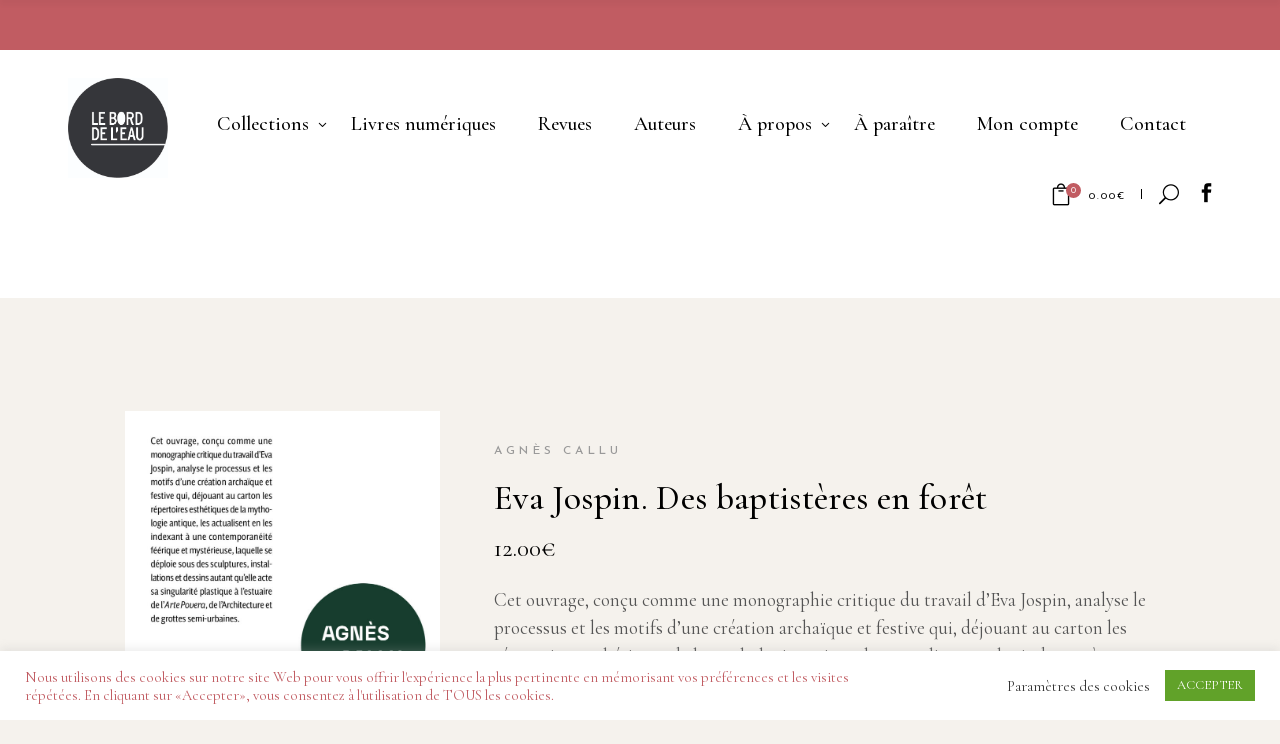

--- FILE ---
content_type: text/html; charset=utf-8
request_url: https://www.google.com/recaptcha/api2/anchor?ar=1&k=6Ld0utcZAAAAACBh1Sr4QoAAUODRQZbaYF3KENRD&co=aHR0cHM6Ly93d3cuZWRpdGlvbnNiZGwuY29tOjQ0Mw..&hl=en&v=PoyoqOPhxBO7pBk68S4YbpHZ&size=invisible&anchor-ms=20000&execute-ms=30000&cb=dap379lor7tr
body_size: 48638
content:
<!DOCTYPE HTML><html dir="ltr" lang="en"><head><meta http-equiv="Content-Type" content="text/html; charset=UTF-8">
<meta http-equiv="X-UA-Compatible" content="IE=edge">
<title>reCAPTCHA</title>
<style type="text/css">
/* cyrillic-ext */
@font-face {
  font-family: 'Roboto';
  font-style: normal;
  font-weight: 400;
  font-stretch: 100%;
  src: url(//fonts.gstatic.com/s/roboto/v48/KFO7CnqEu92Fr1ME7kSn66aGLdTylUAMa3GUBHMdazTgWw.woff2) format('woff2');
  unicode-range: U+0460-052F, U+1C80-1C8A, U+20B4, U+2DE0-2DFF, U+A640-A69F, U+FE2E-FE2F;
}
/* cyrillic */
@font-face {
  font-family: 'Roboto';
  font-style: normal;
  font-weight: 400;
  font-stretch: 100%;
  src: url(//fonts.gstatic.com/s/roboto/v48/KFO7CnqEu92Fr1ME7kSn66aGLdTylUAMa3iUBHMdazTgWw.woff2) format('woff2');
  unicode-range: U+0301, U+0400-045F, U+0490-0491, U+04B0-04B1, U+2116;
}
/* greek-ext */
@font-face {
  font-family: 'Roboto';
  font-style: normal;
  font-weight: 400;
  font-stretch: 100%;
  src: url(//fonts.gstatic.com/s/roboto/v48/KFO7CnqEu92Fr1ME7kSn66aGLdTylUAMa3CUBHMdazTgWw.woff2) format('woff2');
  unicode-range: U+1F00-1FFF;
}
/* greek */
@font-face {
  font-family: 'Roboto';
  font-style: normal;
  font-weight: 400;
  font-stretch: 100%;
  src: url(//fonts.gstatic.com/s/roboto/v48/KFO7CnqEu92Fr1ME7kSn66aGLdTylUAMa3-UBHMdazTgWw.woff2) format('woff2');
  unicode-range: U+0370-0377, U+037A-037F, U+0384-038A, U+038C, U+038E-03A1, U+03A3-03FF;
}
/* math */
@font-face {
  font-family: 'Roboto';
  font-style: normal;
  font-weight: 400;
  font-stretch: 100%;
  src: url(//fonts.gstatic.com/s/roboto/v48/KFO7CnqEu92Fr1ME7kSn66aGLdTylUAMawCUBHMdazTgWw.woff2) format('woff2');
  unicode-range: U+0302-0303, U+0305, U+0307-0308, U+0310, U+0312, U+0315, U+031A, U+0326-0327, U+032C, U+032F-0330, U+0332-0333, U+0338, U+033A, U+0346, U+034D, U+0391-03A1, U+03A3-03A9, U+03B1-03C9, U+03D1, U+03D5-03D6, U+03F0-03F1, U+03F4-03F5, U+2016-2017, U+2034-2038, U+203C, U+2040, U+2043, U+2047, U+2050, U+2057, U+205F, U+2070-2071, U+2074-208E, U+2090-209C, U+20D0-20DC, U+20E1, U+20E5-20EF, U+2100-2112, U+2114-2115, U+2117-2121, U+2123-214F, U+2190, U+2192, U+2194-21AE, U+21B0-21E5, U+21F1-21F2, U+21F4-2211, U+2213-2214, U+2216-22FF, U+2308-230B, U+2310, U+2319, U+231C-2321, U+2336-237A, U+237C, U+2395, U+239B-23B7, U+23D0, U+23DC-23E1, U+2474-2475, U+25AF, U+25B3, U+25B7, U+25BD, U+25C1, U+25CA, U+25CC, U+25FB, U+266D-266F, U+27C0-27FF, U+2900-2AFF, U+2B0E-2B11, U+2B30-2B4C, U+2BFE, U+3030, U+FF5B, U+FF5D, U+1D400-1D7FF, U+1EE00-1EEFF;
}
/* symbols */
@font-face {
  font-family: 'Roboto';
  font-style: normal;
  font-weight: 400;
  font-stretch: 100%;
  src: url(//fonts.gstatic.com/s/roboto/v48/KFO7CnqEu92Fr1ME7kSn66aGLdTylUAMaxKUBHMdazTgWw.woff2) format('woff2');
  unicode-range: U+0001-000C, U+000E-001F, U+007F-009F, U+20DD-20E0, U+20E2-20E4, U+2150-218F, U+2190, U+2192, U+2194-2199, U+21AF, U+21E6-21F0, U+21F3, U+2218-2219, U+2299, U+22C4-22C6, U+2300-243F, U+2440-244A, U+2460-24FF, U+25A0-27BF, U+2800-28FF, U+2921-2922, U+2981, U+29BF, U+29EB, U+2B00-2BFF, U+4DC0-4DFF, U+FFF9-FFFB, U+10140-1018E, U+10190-1019C, U+101A0, U+101D0-101FD, U+102E0-102FB, U+10E60-10E7E, U+1D2C0-1D2D3, U+1D2E0-1D37F, U+1F000-1F0FF, U+1F100-1F1AD, U+1F1E6-1F1FF, U+1F30D-1F30F, U+1F315, U+1F31C, U+1F31E, U+1F320-1F32C, U+1F336, U+1F378, U+1F37D, U+1F382, U+1F393-1F39F, U+1F3A7-1F3A8, U+1F3AC-1F3AF, U+1F3C2, U+1F3C4-1F3C6, U+1F3CA-1F3CE, U+1F3D4-1F3E0, U+1F3ED, U+1F3F1-1F3F3, U+1F3F5-1F3F7, U+1F408, U+1F415, U+1F41F, U+1F426, U+1F43F, U+1F441-1F442, U+1F444, U+1F446-1F449, U+1F44C-1F44E, U+1F453, U+1F46A, U+1F47D, U+1F4A3, U+1F4B0, U+1F4B3, U+1F4B9, U+1F4BB, U+1F4BF, U+1F4C8-1F4CB, U+1F4D6, U+1F4DA, U+1F4DF, U+1F4E3-1F4E6, U+1F4EA-1F4ED, U+1F4F7, U+1F4F9-1F4FB, U+1F4FD-1F4FE, U+1F503, U+1F507-1F50B, U+1F50D, U+1F512-1F513, U+1F53E-1F54A, U+1F54F-1F5FA, U+1F610, U+1F650-1F67F, U+1F687, U+1F68D, U+1F691, U+1F694, U+1F698, U+1F6AD, U+1F6B2, U+1F6B9-1F6BA, U+1F6BC, U+1F6C6-1F6CF, U+1F6D3-1F6D7, U+1F6E0-1F6EA, U+1F6F0-1F6F3, U+1F6F7-1F6FC, U+1F700-1F7FF, U+1F800-1F80B, U+1F810-1F847, U+1F850-1F859, U+1F860-1F887, U+1F890-1F8AD, U+1F8B0-1F8BB, U+1F8C0-1F8C1, U+1F900-1F90B, U+1F93B, U+1F946, U+1F984, U+1F996, U+1F9E9, U+1FA00-1FA6F, U+1FA70-1FA7C, U+1FA80-1FA89, U+1FA8F-1FAC6, U+1FACE-1FADC, U+1FADF-1FAE9, U+1FAF0-1FAF8, U+1FB00-1FBFF;
}
/* vietnamese */
@font-face {
  font-family: 'Roboto';
  font-style: normal;
  font-weight: 400;
  font-stretch: 100%;
  src: url(//fonts.gstatic.com/s/roboto/v48/KFO7CnqEu92Fr1ME7kSn66aGLdTylUAMa3OUBHMdazTgWw.woff2) format('woff2');
  unicode-range: U+0102-0103, U+0110-0111, U+0128-0129, U+0168-0169, U+01A0-01A1, U+01AF-01B0, U+0300-0301, U+0303-0304, U+0308-0309, U+0323, U+0329, U+1EA0-1EF9, U+20AB;
}
/* latin-ext */
@font-face {
  font-family: 'Roboto';
  font-style: normal;
  font-weight: 400;
  font-stretch: 100%;
  src: url(//fonts.gstatic.com/s/roboto/v48/KFO7CnqEu92Fr1ME7kSn66aGLdTylUAMa3KUBHMdazTgWw.woff2) format('woff2');
  unicode-range: U+0100-02BA, U+02BD-02C5, U+02C7-02CC, U+02CE-02D7, U+02DD-02FF, U+0304, U+0308, U+0329, U+1D00-1DBF, U+1E00-1E9F, U+1EF2-1EFF, U+2020, U+20A0-20AB, U+20AD-20C0, U+2113, U+2C60-2C7F, U+A720-A7FF;
}
/* latin */
@font-face {
  font-family: 'Roboto';
  font-style: normal;
  font-weight: 400;
  font-stretch: 100%;
  src: url(//fonts.gstatic.com/s/roboto/v48/KFO7CnqEu92Fr1ME7kSn66aGLdTylUAMa3yUBHMdazQ.woff2) format('woff2');
  unicode-range: U+0000-00FF, U+0131, U+0152-0153, U+02BB-02BC, U+02C6, U+02DA, U+02DC, U+0304, U+0308, U+0329, U+2000-206F, U+20AC, U+2122, U+2191, U+2193, U+2212, U+2215, U+FEFF, U+FFFD;
}
/* cyrillic-ext */
@font-face {
  font-family: 'Roboto';
  font-style: normal;
  font-weight: 500;
  font-stretch: 100%;
  src: url(//fonts.gstatic.com/s/roboto/v48/KFO7CnqEu92Fr1ME7kSn66aGLdTylUAMa3GUBHMdazTgWw.woff2) format('woff2');
  unicode-range: U+0460-052F, U+1C80-1C8A, U+20B4, U+2DE0-2DFF, U+A640-A69F, U+FE2E-FE2F;
}
/* cyrillic */
@font-face {
  font-family: 'Roboto';
  font-style: normal;
  font-weight: 500;
  font-stretch: 100%;
  src: url(//fonts.gstatic.com/s/roboto/v48/KFO7CnqEu92Fr1ME7kSn66aGLdTylUAMa3iUBHMdazTgWw.woff2) format('woff2');
  unicode-range: U+0301, U+0400-045F, U+0490-0491, U+04B0-04B1, U+2116;
}
/* greek-ext */
@font-face {
  font-family: 'Roboto';
  font-style: normal;
  font-weight: 500;
  font-stretch: 100%;
  src: url(//fonts.gstatic.com/s/roboto/v48/KFO7CnqEu92Fr1ME7kSn66aGLdTylUAMa3CUBHMdazTgWw.woff2) format('woff2');
  unicode-range: U+1F00-1FFF;
}
/* greek */
@font-face {
  font-family: 'Roboto';
  font-style: normal;
  font-weight: 500;
  font-stretch: 100%;
  src: url(//fonts.gstatic.com/s/roboto/v48/KFO7CnqEu92Fr1ME7kSn66aGLdTylUAMa3-UBHMdazTgWw.woff2) format('woff2');
  unicode-range: U+0370-0377, U+037A-037F, U+0384-038A, U+038C, U+038E-03A1, U+03A3-03FF;
}
/* math */
@font-face {
  font-family: 'Roboto';
  font-style: normal;
  font-weight: 500;
  font-stretch: 100%;
  src: url(//fonts.gstatic.com/s/roboto/v48/KFO7CnqEu92Fr1ME7kSn66aGLdTylUAMawCUBHMdazTgWw.woff2) format('woff2');
  unicode-range: U+0302-0303, U+0305, U+0307-0308, U+0310, U+0312, U+0315, U+031A, U+0326-0327, U+032C, U+032F-0330, U+0332-0333, U+0338, U+033A, U+0346, U+034D, U+0391-03A1, U+03A3-03A9, U+03B1-03C9, U+03D1, U+03D5-03D6, U+03F0-03F1, U+03F4-03F5, U+2016-2017, U+2034-2038, U+203C, U+2040, U+2043, U+2047, U+2050, U+2057, U+205F, U+2070-2071, U+2074-208E, U+2090-209C, U+20D0-20DC, U+20E1, U+20E5-20EF, U+2100-2112, U+2114-2115, U+2117-2121, U+2123-214F, U+2190, U+2192, U+2194-21AE, U+21B0-21E5, U+21F1-21F2, U+21F4-2211, U+2213-2214, U+2216-22FF, U+2308-230B, U+2310, U+2319, U+231C-2321, U+2336-237A, U+237C, U+2395, U+239B-23B7, U+23D0, U+23DC-23E1, U+2474-2475, U+25AF, U+25B3, U+25B7, U+25BD, U+25C1, U+25CA, U+25CC, U+25FB, U+266D-266F, U+27C0-27FF, U+2900-2AFF, U+2B0E-2B11, U+2B30-2B4C, U+2BFE, U+3030, U+FF5B, U+FF5D, U+1D400-1D7FF, U+1EE00-1EEFF;
}
/* symbols */
@font-face {
  font-family: 'Roboto';
  font-style: normal;
  font-weight: 500;
  font-stretch: 100%;
  src: url(//fonts.gstatic.com/s/roboto/v48/KFO7CnqEu92Fr1ME7kSn66aGLdTylUAMaxKUBHMdazTgWw.woff2) format('woff2');
  unicode-range: U+0001-000C, U+000E-001F, U+007F-009F, U+20DD-20E0, U+20E2-20E4, U+2150-218F, U+2190, U+2192, U+2194-2199, U+21AF, U+21E6-21F0, U+21F3, U+2218-2219, U+2299, U+22C4-22C6, U+2300-243F, U+2440-244A, U+2460-24FF, U+25A0-27BF, U+2800-28FF, U+2921-2922, U+2981, U+29BF, U+29EB, U+2B00-2BFF, U+4DC0-4DFF, U+FFF9-FFFB, U+10140-1018E, U+10190-1019C, U+101A0, U+101D0-101FD, U+102E0-102FB, U+10E60-10E7E, U+1D2C0-1D2D3, U+1D2E0-1D37F, U+1F000-1F0FF, U+1F100-1F1AD, U+1F1E6-1F1FF, U+1F30D-1F30F, U+1F315, U+1F31C, U+1F31E, U+1F320-1F32C, U+1F336, U+1F378, U+1F37D, U+1F382, U+1F393-1F39F, U+1F3A7-1F3A8, U+1F3AC-1F3AF, U+1F3C2, U+1F3C4-1F3C6, U+1F3CA-1F3CE, U+1F3D4-1F3E0, U+1F3ED, U+1F3F1-1F3F3, U+1F3F5-1F3F7, U+1F408, U+1F415, U+1F41F, U+1F426, U+1F43F, U+1F441-1F442, U+1F444, U+1F446-1F449, U+1F44C-1F44E, U+1F453, U+1F46A, U+1F47D, U+1F4A3, U+1F4B0, U+1F4B3, U+1F4B9, U+1F4BB, U+1F4BF, U+1F4C8-1F4CB, U+1F4D6, U+1F4DA, U+1F4DF, U+1F4E3-1F4E6, U+1F4EA-1F4ED, U+1F4F7, U+1F4F9-1F4FB, U+1F4FD-1F4FE, U+1F503, U+1F507-1F50B, U+1F50D, U+1F512-1F513, U+1F53E-1F54A, U+1F54F-1F5FA, U+1F610, U+1F650-1F67F, U+1F687, U+1F68D, U+1F691, U+1F694, U+1F698, U+1F6AD, U+1F6B2, U+1F6B9-1F6BA, U+1F6BC, U+1F6C6-1F6CF, U+1F6D3-1F6D7, U+1F6E0-1F6EA, U+1F6F0-1F6F3, U+1F6F7-1F6FC, U+1F700-1F7FF, U+1F800-1F80B, U+1F810-1F847, U+1F850-1F859, U+1F860-1F887, U+1F890-1F8AD, U+1F8B0-1F8BB, U+1F8C0-1F8C1, U+1F900-1F90B, U+1F93B, U+1F946, U+1F984, U+1F996, U+1F9E9, U+1FA00-1FA6F, U+1FA70-1FA7C, U+1FA80-1FA89, U+1FA8F-1FAC6, U+1FACE-1FADC, U+1FADF-1FAE9, U+1FAF0-1FAF8, U+1FB00-1FBFF;
}
/* vietnamese */
@font-face {
  font-family: 'Roboto';
  font-style: normal;
  font-weight: 500;
  font-stretch: 100%;
  src: url(//fonts.gstatic.com/s/roboto/v48/KFO7CnqEu92Fr1ME7kSn66aGLdTylUAMa3OUBHMdazTgWw.woff2) format('woff2');
  unicode-range: U+0102-0103, U+0110-0111, U+0128-0129, U+0168-0169, U+01A0-01A1, U+01AF-01B0, U+0300-0301, U+0303-0304, U+0308-0309, U+0323, U+0329, U+1EA0-1EF9, U+20AB;
}
/* latin-ext */
@font-face {
  font-family: 'Roboto';
  font-style: normal;
  font-weight: 500;
  font-stretch: 100%;
  src: url(//fonts.gstatic.com/s/roboto/v48/KFO7CnqEu92Fr1ME7kSn66aGLdTylUAMa3KUBHMdazTgWw.woff2) format('woff2');
  unicode-range: U+0100-02BA, U+02BD-02C5, U+02C7-02CC, U+02CE-02D7, U+02DD-02FF, U+0304, U+0308, U+0329, U+1D00-1DBF, U+1E00-1E9F, U+1EF2-1EFF, U+2020, U+20A0-20AB, U+20AD-20C0, U+2113, U+2C60-2C7F, U+A720-A7FF;
}
/* latin */
@font-face {
  font-family: 'Roboto';
  font-style: normal;
  font-weight: 500;
  font-stretch: 100%;
  src: url(//fonts.gstatic.com/s/roboto/v48/KFO7CnqEu92Fr1ME7kSn66aGLdTylUAMa3yUBHMdazQ.woff2) format('woff2');
  unicode-range: U+0000-00FF, U+0131, U+0152-0153, U+02BB-02BC, U+02C6, U+02DA, U+02DC, U+0304, U+0308, U+0329, U+2000-206F, U+20AC, U+2122, U+2191, U+2193, U+2212, U+2215, U+FEFF, U+FFFD;
}
/* cyrillic-ext */
@font-face {
  font-family: 'Roboto';
  font-style: normal;
  font-weight: 900;
  font-stretch: 100%;
  src: url(//fonts.gstatic.com/s/roboto/v48/KFO7CnqEu92Fr1ME7kSn66aGLdTylUAMa3GUBHMdazTgWw.woff2) format('woff2');
  unicode-range: U+0460-052F, U+1C80-1C8A, U+20B4, U+2DE0-2DFF, U+A640-A69F, U+FE2E-FE2F;
}
/* cyrillic */
@font-face {
  font-family: 'Roboto';
  font-style: normal;
  font-weight: 900;
  font-stretch: 100%;
  src: url(//fonts.gstatic.com/s/roboto/v48/KFO7CnqEu92Fr1ME7kSn66aGLdTylUAMa3iUBHMdazTgWw.woff2) format('woff2');
  unicode-range: U+0301, U+0400-045F, U+0490-0491, U+04B0-04B1, U+2116;
}
/* greek-ext */
@font-face {
  font-family: 'Roboto';
  font-style: normal;
  font-weight: 900;
  font-stretch: 100%;
  src: url(//fonts.gstatic.com/s/roboto/v48/KFO7CnqEu92Fr1ME7kSn66aGLdTylUAMa3CUBHMdazTgWw.woff2) format('woff2');
  unicode-range: U+1F00-1FFF;
}
/* greek */
@font-face {
  font-family: 'Roboto';
  font-style: normal;
  font-weight: 900;
  font-stretch: 100%;
  src: url(//fonts.gstatic.com/s/roboto/v48/KFO7CnqEu92Fr1ME7kSn66aGLdTylUAMa3-UBHMdazTgWw.woff2) format('woff2');
  unicode-range: U+0370-0377, U+037A-037F, U+0384-038A, U+038C, U+038E-03A1, U+03A3-03FF;
}
/* math */
@font-face {
  font-family: 'Roboto';
  font-style: normal;
  font-weight: 900;
  font-stretch: 100%;
  src: url(//fonts.gstatic.com/s/roboto/v48/KFO7CnqEu92Fr1ME7kSn66aGLdTylUAMawCUBHMdazTgWw.woff2) format('woff2');
  unicode-range: U+0302-0303, U+0305, U+0307-0308, U+0310, U+0312, U+0315, U+031A, U+0326-0327, U+032C, U+032F-0330, U+0332-0333, U+0338, U+033A, U+0346, U+034D, U+0391-03A1, U+03A3-03A9, U+03B1-03C9, U+03D1, U+03D5-03D6, U+03F0-03F1, U+03F4-03F5, U+2016-2017, U+2034-2038, U+203C, U+2040, U+2043, U+2047, U+2050, U+2057, U+205F, U+2070-2071, U+2074-208E, U+2090-209C, U+20D0-20DC, U+20E1, U+20E5-20EF, U+2100-2112, U+2114-2115, U+2117-2121, U+2123-214F, U+2190, U+2192, U+2194-21AE, U+21B0-21E5, U+21F1-21F2, U+21F4-2211, U+2213-2214, U+2216-22FF, U+2308-230B, U+2310, U+2319, U+231C-2321, U+2336-237A, U+237C, U+2395, U+239B-23B7, U+23D0, U+23DC-23E1, U+2474-2475, U+25AF, U+25B3, U+25B7, U+25BD, U+25C1, U+25CA, U+25CC, U+25FB, U+266D-266F, U+27C0-27FF, U+2900-2AFF, U+2B0E-2B11, U+2B30-2B4C, U+2BFE, U+3030, U+FF5B, U+FF5D, U+1D400-1D7FF, U+1EE00-1EEFF;
}
/* symbols */
@font-face {
  font-family: 'Roboto';
  font-style: normal;
  font-weight: 900;
  font-stretch: 100%;
  src: url(//fonts.gstatic.com/s/roboto/v48/KFO7CnqEu92Fr1ME7kSn66aGLdTylUAMaxKUBHMdazTgWw.woff2) format('woff2');
  unicode-range: U+0001-000C, U+000E-001F, U+007F-009F, U+20DD-20E0, U+20E2-20E4, U+2150-218F, U+2190, U+2192, U+2194-2199, U+21AF, U+21E6-21F0, U+21F3, U+2218-2219, U+2299, U+22C4-22C6, U+2300-243F, U+2440-244A, U+2460-24FF, U+25A0-27BF, U+2800-28FF, U+2921-2922, U+2981, U+29BF, U+29EB, U+2B00-2BFF, U+4DC0-4DFF, U+FFF9-FFFB, U+10140-1018E, U+10190-1019C, U+101A0, U+101D0-101FD, U+102E0-102FB, U+10E60-10E7E, U+1D2C0-1D2D3, U+1D2E0-1D37F, U+1F000-1F0FF, U+1F100-1F1AD, U+1F1E6-1F1FF, U+1F30D-1F30F, U+1F315, U+1F31C, U+1F31E, U+1F320-1F32C, U+1F336, U+1F378, U+1F37D, U+1F382, U+1F393-1F39F, U+1F3A7-1F3A8, U+1F3AC-1F3AF, U+1F3C2, U+1F3C4-1F3C6, U+1F3CA-1F3CE, U+1F3D4-1F3E0, U+1F3ED, U+1F3F1-1F3F3, U+1F3F5-1F3F7, U+1F408, U+1F415, U+1F41F, U+1F426, U+1F43F, U+1F441-1F442, U+1F444, U+1F446-1F449, U+1F44C-1F44E, U+1F453, U+1F46A, U+1F47D, U+1F4A3, U+1F4B0, U+1F4B3, U+1F4B9, U+1F4BB, U+1F4BF, U+1F4C8-1F4CB, U+1F4D6, U+1F4DA, U+1F4DF, U+1F4E3-1F4E6, U+1F4EA-1F4ED, U+1F4F7, U+1F4F9-1F4FB, U+1F4FD-1F4FE, U+1F503, U+1F507-1F50B, U+1F50D, U+1F512-1F513, U+1F53E-1F54A, U+1F54F-1F5FA, U+1F610, U+1F650-1F67F, U+1F687, U+1F68D, U+1F691, U+1F694, U+1F698, U+1F6AD, U+1F6B2, U+1F6B9-1F6BA, U+1F6BC, U+1F6C6-1F6CF, U+1F6D3-1F6D7, U+1F6E0-1F6EA, U+1F6F0-1F6F3, U+1F6F7-1F6FC, U+1F700-1F7FF, U+1F800-1F80B, U+1F810-1F847, U+1F850-1F859, U+1F860-1F887, U+1F890-1F8AD, U+1F8B0-1F8BB, U+1F8C0-1F8C1, U+1F900-1F90B, U+1F93B, U+1F946, U+1F984, U+1F996, U+1F9E9, U+1FA00-1FA6F, U+1FA70-1FA7C, U+1FA80-1FA89, U+1FA8F-1FAC6, U+1FACE-1FADC, U+1FADF-1FAE9, U+1FAF0-1FAF8, U+1FB00-1FBFF;
}
/* vietnamese */
@font-face {
  font-family: 'Roboto';
  font-style: normal;
  font-weight: 900;
  font-stretch: 100%;
  src: url(//fonts.gstatic.com/s/roboto/v48/KFO7CnqEu92Fr1ME7kSn66aGLdTylUAMa3OUBHMdazTgWw.woff2) format('woff2');
  unicode-range: U+0102-0103, U+0110-0111, U+0128-0129, U+0168-0169, U+01A0-01A1, U+01AF-01B0, U+0300-0301, U+0303-0304, U+0308-0309, U+0323, U+0329, U+1EA0-1EF9, U+20AB;
}
/* latin-ext */
@font-face {
  font-family: 'Roboto';
  font-style: normal;
  font-weight: 900;
  font-stretch: 100%;
  src: url(//fonts.gstatic.com/s/roboto/v48/KFO7CnqEu92Fr1ME7kSn66aGLdTylUAMa3KUBHMdazTgWw.woff2) format('woff2');
  unicode-range: U+0100-02BA, U+02BD-02C5, U+02C7-02CC, U+02CE-02D7, U+02DD-02FF, U+0304, U+0308, U+0329, U+1D00-1DBF, U+1E00-1E9F, U+1EF2-1EFF, U+2020, U+20A0-20AB, U+20AD-20C0, U+2113, U+2C60-2C7F, U+A720-A7FF;
}
/* latin */
@font-face {
  font-family: 'Roboto';
  font-style: normal;
  font-weight: 900;
  font-stretch: 100%;
  src: url(//fonts.gstatic.com/s/roboto/v48/KFO7CnqEu92Fr1ME7kSn66aGLdTylUAMa3yUBHMdazQ.woff2) format('woff2');
  unicode-range: U+0000-00FF, U+0131, U+0152-0153, U+02BB-02BC, U+02C6, U+02DA, U+02DC, U+0304, U+0308, U+0329, U+2000-206F, U+20AC, U+2122, U+2191, U+2193, U+2212, U+2215, U+FEFF, U+FFFD;
}

</style>
<link rel="stylesheet" type="text/css" href="https://www.gstatic.com/recaptcha/releases/PoyoqOPhxBO7pBk68S4YbpHZ/styles__ltr.css">
<script nonce="Kgkd9Wz7l60LKj-swYj_gA" type="text/javascript">window['__recaptcha_api'] = 'https://www.google.com/recaptcha/api2/';</script>
<script type="text/javascript" src="https://www.gstatic.com/recaptcha/releases/PoyoqOPhxBO7pBk68S4YbpHZ/recaptcha__en.js" nonce="Kgkd9Wz7l60LKj-swYj_gA">
      
    </script></head>
<body><div id="rc-anchor-alert" class="rc-anchor-alert"></div>
<input type="hidden" id="recaptcha-token" value="[base64]">
<script type="text/javascript" nonce="Kgkd9Wz7l60LKj-swYj_gA">
      recaptcha.anchor.Main.init("[\x22ainput\x22,[\x22bgdata\x22,\x22\x22,\[base64]/[base64]/[base64]/[base64]/cjw8ejpyPj4+eil9Y2F0Y2gobCl7dGhyb3cgbDt9fSxIPWZ1bmN0aW9uKHcsdCx6KXtpZih3PT0xOTR8fHc9PTIwOCl0LnZbd10/dC52W3ddLmNvbmNhdCh6KTp0LnZbd109b2Yoeix0KTtlbHNle2lmKHQuYkImJnchPTMxNylyZXR1cm47dz09NjZ8fHc9PTEyMnx8dz09NDcwfHx3PT00NHx8dz09NDE2fHx3PT0zOTd8fHc9PTQyMXx8dz09Njh8fHc9PTcwfHx3PT0xODQ/[base64]/[base64]/[base64]/bmV3IGRbVl0oSlswXSk6cD09Mj9uZXcgZFtWXShKWzBdLEpbMV0pOnA9PTM/bmV3IGRbVl0oSlswXSxKWzFdLEpbMl0pOnA9PTQ/[base64]/[base64]/[base64]/[base64]\x22,\[base64]\\u003d\\u003d\x22,\[base64]/ChMKlw5Bhw67CmMKzw5B2eMOawojCgAbDjjjDqlpkfijCg3MzSAI4wrFkScOwVB8HYAXDtcORw599w5Rgw4jDrSPDsnjDosKdwoDCrcK5wrQ5EMO8b8OJNUJCEsKmw6nCkzlWPVnDg8KaV2zCucKTwqEew5jCthvChmbCol7Ct0fChcOSasKGTcOBGsOgGsK/[base64]/AcKjw7bDl8KMw7LCgRrCiS4tO09gXnvDhMOJScO9MsKDFMK+wpMyKlhCWmPClR/CpWpowpzDlnNaZMKBwp3DmcKywpJMw6F3worDn8KFwqTClcO+IcKNw5/[base64]/DiMKsw5rDtWEGw7LCl8Kgwqx/wpBCDMOsw4vCt8KqGMO5CsK8wp7Cs8Kmw71Ww7DCjcKJw6liZcK4a8OVNcOJw7nCu17CkcObOjzDnGvCjkwfwrnCksK0A8Obwosjwog4PEYcwrQxFcKSw7QTJWcTwqB3wpLDpX3CvMKuPGMaw7PChxw5DMOGwprDnsKBwpLCq3jDg8KxYBZpwp/DqWBFLMO6wrxIwqHCrMOyw7Bmw4RNwoXDq1V7WgPCocK9KyByw4/CnMKrLwB2wpvCiWvDihMYGg3CmUoQAQnCrTbCjhJrHFDCjsO5w6jCsTzCnkc2GsOAw58yI8OLwooxw67CpsOyHSN+wpjCim/[base64]/Cr8O1Qj3Cg0XCt8Oqw5TDhVnCpcOBwrY2EVEnwqRdw4YDwqjCucOPUMK1CsKuO1fClcO3T8OUb0NMwq3DkMOgwr7DrcKFw7PCmMKOw5dMw5zCoMOtacKxEcOaw7YRwp0ZwoJ7Fy/DmMKXccKqw7AFwr9/wp4zMhJDw5AZwrN6CcOgWlpFwrDDrsOxw7TCosKoYxrCvyrDsXzDv2PChMOWPsO0P1LDk8O6OcOcw7hGFH3DiGLDmETCmzZCwr3CtAofwrDDt8K2wq5AwoRFL1PDnsKpwpsiQ1cDdMK/woTDksKde8KVP8K0wrgQcsOJw5HDlMKGCl5dw5bCrgVnaxVyw4fDjsOUH8OXe0rCr11Dw59/HlfCtsOfw5pnZCJlLsOxw5A9ZsKJIMKowrhuw74EX2TCiEwJw5/CoMKNKz0pw6Bow7IoQsKjwqDCp1XDtcOoQcOIwrzDtTFUJjHDncOIwp/[base64]/DuCA9BlbDsk8rw4IXJsOIwrZicm/Dp8Kgei8Yw6hSUsO5w73DoMK8B8K6asKvw6bDvsKnFFdLwqw+WcKecMO8wovDm2/ChMOpw7fCrAUwWsOFYjTCowcyw597aG1xwo7CuWxvw5rCk8Ocw7IdcMK8wonDgcKZFsO0wrfCisOSwrrCnGnCh2QOHm/Do8KlBXVPwr/DocKMwrZJw7zDnMORwqLCjERsQmccwoc/wpzCjzsIw48Ww6Ujw5rDr8KtcMKofMObwpLCnMOcwq7Cv35sw5rCpcO/eV8mGcKFBjrDmxHCoTbChMKQesO1w4PDj8OeUlDCqMKFw7w6PcK3w7bDjlbCmsKiKmrDvzbCnEXDlkfDl8Onw6YMwrXCum/ClwQDwoo5w7BuB8K/[base64]/DsB1TD8OFw7FpwoMCdnIJwrrCuxPCvMK6w63DpBDDucKuw7zDrcOSdTZjA0tyHmAtG8Opw5vDusKZw5JmcWkWAcOTwqgKRg7Du3FVP2TDoggOKWgdw5rDhMKSA25tw455woZmwrjDlgbDiMO/[base64]/ChVN7ZsOlw57Du8KCw73Dnn9sWFHCn8O7QxdQfMK6KAHCrnTCmMOAanrCsQAGOEbDm2vCj8OFwpLDtsOvDTXCsAgVwq7Dux0/wrTCjsO4w7BNwpvCpx9rVwzDqMOJw6lqC8O4wqLDn13DucKCTSXCiktwwqjDscOlw7g+woBGbMKUKU4MW8Kyw7tSfcOpbsKgwr3DpcOPwqzDpA12K8ORcMK/WB/CumdLwpxXwokfWcOiwr/CgzTDsmJxa8KbS8K6wpE4F29CDAwCaMKwwo7CpQzDksKYwrPCgXQFOjQuRhZ1w54Nw4TDmEZUwo/DuzTCtVbCo8OlWsO9GMKiwoFefwTDrMKhD3jDusOewpHDvE/[base64]/Du8KCwofCpcOEwqnDoX9IwpMDZ0TCtBtJJXzDkT3Ck8K8w6/DhVYhwrNew51bwpgxGcKxYsKMQCfDisOvw6ZvByZvVcOCMicyQcKUwp9OWcOwY8O5JsK7eUfDpHFXHMKUw7VkwpDDlcKuw7fCgcKNTCcHwqhEGsOgwrvDqcK0FsKFBsOUw6JOw69wwqvDvHXCoMKaE01cWCPDukPCvFMmLVBuR1/DohfDpnTDscOeRTApW8KrwovDo3XDuB7DjsKQwp3DucOqwqxLw41QKnXDpnzCjTrDsyrDqgbCicOxIsK9b8K5w7fDhkUsYFDCo8OWwr5DwqF1YD/[base64]/DlWTClQbDmyfDlUMRwqfDuRrDv8ORABcMA8K+wp5jw5gtw5LDjxw9w65hKsKCATbCssKzCMOyQD/CtxrDjTAoCBomBMOlFMOKw4kew5hFCsOkwoHDkFwhJXDDk8OiwpVVDsOnNVPDkMOfwrvCv8KswrFWwpZMRntME1jClwTCs2HDln/Ch8Kuf8OdWMO2FWrDuMONST7DqXZsWWvDv8KRFcOxwrwXFnECTMKLT8Kpwqo6eMK0w5PDt0IlPSvCkhcIwptJwpfDkE7DtBAXw5p/wpfDjH7CrMKhVsKmwpbCiSpFwpzDsV4/cMKjax5iw7BYw6o4w7V3wopDMcOEDcOXZcOoYsOdM8Odw4jDvU3Cuk/Ch8KGwp/Dr8KFcX7DqCkCwpTDnsOlwrfCicOaIzV0wqJowp/DiQ8LXcOvw4fCtBE5w4Jaw7VpU8OawqXCsUMGUxZkK8KrfsOEwogDRMOiBnbDisKCEMO6OcOywp86YsOmWMKtw6RTdTfDvgLDoT87w656egnDksKfKcODwoIJecODXMKGNQXDqsKQFcOUwqDDgcO7ZVhCw78KwqHDj2oTw6/Dix1TwpnCocKRK0RDCRYtScOSMmvClR5kbxtHA37DvSTCqMOPPWg+w45GM8OjB8KYc8OHwoJ1wr/DjlN5JQTCnDdeVzdqw6NIYwfCucOHAmHCuk5JwqkzcDclw4/CpsO8w5zCuMKdw7Z4w7PDjTZTwr/[base64]/[base64]/[base64]/CmBd9w7PCncOXaBlwwqc4w7PDlcOXH8OSw5rDmnwnw7PDlcO7SF3Ct8Kvw47Cl2QbKXxow4ZVIMKaWi/CpyXDrMKAGMKEHsO5wofDihPCq8OBSMKRwp/DscKZPcOZwrd0w7TDgyllb8Orwo12JzLCtXrCksKyw7XDpsKhw5N6wo/CkXlCHMOYw7J5woB7w5Atw6vDvMKAJ8K2w4bDmsKNVTktbwLCoFYWEcORwpslcTYCJH/[base64]/w7Bzw4TCucOZJwBrQsOvw4DCtcOZbgUwScO8wr53wqPCrkLCisO8wqZ8W8KWPcO9HcK+wrnDpsO7XXFmw4s2w6gCwpvClAjCg8KECsK/wr/DliEnwoJvwp89wpN5w6HCuXLDjynDok95wr/[base64]/[base64]/CkMOoBMOvwpfDp8O5VMOqwrRrNcKEwpnCisO2VcODDcONKgbDhVogw5hWw63CicObRMKGwrLCpwtIw6HCl8Oqw45vTGjCjMOILMOrwqPCtnLDrDxkwp08wpIfw5BlLSLCiXkqwqjDscOSTMKAQzPClcKyw7pqwq7DjyQYwpReIVXCmzfCmmVHwqMgw6ldw5VYc1/[base64]/[base64]/CsFvDsUYXQ8OsBWQ2ag/DpsOlw6RJwqs9R8Ktw7/Ch1vDgMKew6Q1wqHCrlbCpRB5SjnClwEuWcO+M8KoLsOZLMOHGsOERkrCo8KiGcOYw6HDk8O4AMKQw6BgLHLCpW3DpTbClMKAw5NzMUPCvijCh35awopcw5FzwrRZYkVgwq93E8O9w4pRwohZH3fCvcOpw53DpcORwokya1/[base64]/w7HCuCbDrsK/UXHCuATDpcOywqRkSD8kwp8nw4VCwo/DosOnw67DicOKdcOINyZHwqkVwpBtwrIrw7TDqcOnez7CpsKtWzrCvCbDnVnCgsObwrbDpsOaZ8KiUMOrw540McOCHMKdw482ZFPDhV/DtcOCw7vDv0A0EcKTw6VcEH85EWA0wq7CpgvCgXIzbUPDh3HDmcKLw4TDmsOIw4fDq2Vowo3DlV7Dr8K7w6/DoWZcw5hGKcKJw5fCiV8JwrLDqsKDw4NWwrjDoWvDvk/Cq3bCksO5w5zDhiTDlsOXXcOuTnjDqMOsXMOqND5QNcKjd8O7wonDtMK7VcOfwrbDocK9AsOGw4lEwpHCjMKWw4s7SkrCtsKlw5NwecKfZUzDm8KkFRbCr1B2b8OyRWLDkTxLHsO2DMK7a8KLBjA6eT5Fw7/Di1hfwq4TKMK6w4PCvcOqwqhIw7pmw5rDpcOpOsKew7FJQl/[base64]/[base64]/[base64]/Cg1LQwpdWSNjMMOOOX/DvTTDsE8BwovDlnpYw4ZBwr/[base64]/DlzQgwo9HYMONTsK2w6XDh8OIa8KcwpBxUsKbG8OHEmQswrDDpk/DjjDDrHHCq0bCtwZBfncMfhBtwoLDgMKKwrdxesKAYcOaw7jDnC/[base64]/KcKREyjDhcOyZj1Mw4jCpcONSBkmGTLDucKpw5ZcEHYZwo8VwqXDusO7KMO1w4c0wpbClHPDt8KBwqTDi8OHQMO/YsO1w6LDvsKDR8OmWsK0woXCnxvDiGLDsBFzDnTDr8KbwpLCjWnClsKPw5FXw6/CixFdw5rDgFQ5fsK+IHrDkRTCjCvDqjvCuMKqw5sLb8KOR8OJPcKqFcOFwqjClsORw5AZw6V/[base64]/Ch8KFw5UxUsOaVicAwpo4bGvDvcOxw4BERMK1Xw9qw5PDs15ZeGNaB8KNwrvDqWttw6AvIMK8IMOiworDmE3ClCXCu8OhT8K1RTTCuMKXwrzCqlYuw5ZQw6o9N8KmwoQldRnCoEB/[base64]/CrQx8w7bDp8Kqw6vDhiXCocOIw5htKlzDrmxtw4Ngfn/CqTrDqcO0fHNuccKRK8OZwojDvHEiw5DCviXCoSfDrMO6w54JW1jDqMKRcEouwrIDwo4gw7vCusKGVAxYwpPCiMKJw506Z0fDmsOIw7DCmn9uw4rDvMKBOhxffMOuEMOiw5fDjm7DkMOww4fDtMO4NsO3GMK9NMO5w6/CkWfDnH9EwpfCpGdwAzApwqcQZ3J4w7DCjE/CqsO8DMOMfsONc8OIw7bClMKhe8Opw7zCmcOTesOFw6vDnMKJAQTDjQ3DiX/Dh1BeVgkAwojDrjPDpMOTw4vCmcOQwoNfHMK2wrNeMTgCwpEqw4FQwrzChH8AwpXDiA8XT8KiwrXCncKRb1zCpsOXAsOjCMKIGBcCbE3CoMKcT8KFwqJ/wrjCjCUswqQuw5/Cs8OETm9uSykiwpPDnAXDvUnCrlXDpMO8NsKkwqjDgGjDicK4aDbDjV5Sw5M5b8KOwpjDs8OgC8Ozwo/CqMOkAVbCpknCoBXCplfDrgBqw7wYX8K6ZMKjw5EIU8Kcwp/CgMO5w5k7D1TDuMO7Pmp/[base64]/Du2fCo8OkUcK+OcOaw4DCvDbCvcKIQww4X07CncKBQRQ0FEEyH8Kyw6jDvRDCgjvDqDYQwoY9wqfDrj7ClTttRcOpw7rDmh7DvMOKCR/[base64]/w6EaWMKZw6PCjcOgUcKSNiXCoQbDhMONwpVYXkM3JMKIw4DChsOEwoFLwr4Kw6IMw68mwo4ew7gKNcKSIQUmwoXDl8KfwozDu8KLPxcrwojCssOpw5d/[base64]/CkS3Cu8K4FMOhX8KHwpvDnHLCtAlBwqLCp8ORw4IiwqBBw7LCsMOxYAXChmVQAkbCmizCmUrClxRPBjrCncKfNjBhworCi2HDh8OVQcKXKWglQ8OyGMOJw7vCkCzCrsKeOsKsw47DvMOXwo5fJH/Ds8Kvw7MPwprDj8O/FsOYQ8KqwrbCiMOXw4wnOcOdccKQe8O8wo4kw6lyeE5VSzfCusKzLE7DocOyw6JOw6zDhsOrZGzDvmd8wrjCsjBmAUAnDsK+eMOfZU5bw4XDjlFDw5zCrAV0H8OOSiXDj8OIwogLw4N/w4srw4vCusKnwr/DnmPCn01rw7Z5T8Ojb3PDvcObHcOHITHCkywyw7PCuWLCpsOhw4bCiFwFOgzCosK3wp9TL8K5wqdtw5rDkALDgE09w58aw6IpwqHDozJZw7sNO8ORJyVAWAfDncO8ai/[base64]/DjjBmwrxrw6o8wrXClG7Ch8KfBSXDvsOpwoN+H8K7wpjDskfCoMKwwocaw7p/WcKkIcOPP8KzOMKWHcO8U0PCt0rChcOew6LDpSjChjklwpglHnTDlsKFw57DlcO/[base64]/Dm8OWAcKDK8KUDMKgA2JuwoTDpwvCkjLDkCTCrh3CrMKxGsKRbF8REGoSOMOAw5V3w418AsKgwqzDrjI4ByAow5DClQEteTLCvA0gwqjCmR81DsK2ccKKwrvDmXRnwq4ew6/CgsKAwqzCoicXwq9Sw4Jgwp/DvyNfw5VEBCAMw6geGMKUw5XDrwJOw74kCcKAwpfCrMO2w5DCmUxjE0gJES/CucKRRTrDqj9sUMOWBcO+w5Zuw7TDr8KqAnteGsKIR8OUHMOnw5oXwqzDmcOlBcK2f8OQwo1EZhZSw544w6RiYwEvHkjCpsKZaE/CiMKnwqDCrFLDlsO5wpPCsD1GThAHw7vDq8KrNUIcw5lvMiAuKD/DlxAIwpbCrcOoMBgmFHEWwr3Cuh7CuEHCi8K4w7HCpF1Zw5t1w5cAIcO1wpTDj35kwo8vB345w6QKNcOPDgLDowgfw5kAw6DCvntkZjVVw4kjJMOIQlhZP8OKQMK7KTBqw4HDvcOuwpwtBTbCrCXCnBXDt29sTQ/CqWvDk8OjBMKew7IfVg1Mw4QmYnXCljl5Inw0F0JtAQ5JwrJFw5E3w4w+XsOlL8OuShjCoiB3bjLCqcO4w5bCjsOZwrFqKMKuG0XClFzDglRzwp9XRMO0bSN0w4Zcwp3DtMOcwo1VaBA/w5wrZnHDk8KrUj43fF9STUlDZDB5wqRnwofCtxI/wpIfw6IdwqwGw7Agw4M5wqoRw53DrjnDhRFSw7jDomhMATg3R3YTwrVnLWMJSE/[base64]/CvMOIw4hmBxPCr8O8w4XDribDn8KnA8ORw4bCkMOSw4rDt8O0wq3DhD5GPE8EXMOpSRTCuQzCgHxXAQUvD8O+w4fDqcOkIMOvwqkgU8KIGcK5w6AAwokMasKIw4kSw5/[base64]/DqcOewrbDj3EIwr5HwpXDiTzDvsKiPEBXw6N6w49rAx/[base64]/[base64]/NcKBXRbDj3zCuWYmwrc1VcOYYcOwwqPClCLDgm81OcObwox5TMORw6bDgsKSwoB7BXoWwoLCgMOTfBJcSCXDizpfd8OaU8KZJU5Mw6XDpiDDgMKnasOze8K5OsOyScKSLcOZwoxXwpxAeh7DjzYhHU/DtwHDviUOwokILyAzVydAHwzCqsOXSMOhGcObw7bDvy/DoQzDqcObwq/Dq1lmw6vCocOPw6QOecKARcOHwpPCmjHCsiDDizIERsO1aknDgTVwMcKew5www5F8TcKaYQ4+w7jDnRk7eEYzw7jDicKTIQLDlcOawpbDkMKfw5YnOwVowqjCksKtw7p2CsKlw5vDg8ODA8Kkw7TDrsKYwq7CqUgxEsKjwplFw519P8KrwrTCuMKGKzfDg8OqVi/[base64]/DkwbCosKowqQlwpU5wpQvw5vCvxs0IcKhLkhyHMKcw7d3HzgkwpzCgUzCoRBnw4fDsBXDm1PCvnF7w70ewqzDpn50K2DDmFDCn8Kowqx6w75lOMKRw4vDgCDDhsOSwoBqw7/DpsONw5XCtHzDm8Kqw7kja8OkNizCtcKUw79WMUZRwplYVcOTw5jDu3TDt8KNw7XCqDrCgsOlSXLDp0vCuh/Cr0lfEMKWOsKBaMK7D8OEw7ZEEcKUZVY9wo9OY8Odw6nDlhJfFHEkZHo7w4vDvMK1w5ExdcOiHxATay1+csOuAlRDIAlyDBBVwqxrRcOxw4IGwpzCmMO7wol9YxprOcKjw4dgwr/DlMOpRMKjbsO7w5TDl8KaBEkOwrvCo8KUdcOeTcKMwovCtMO8w5phaX0UYMOSeEhSYFxww6PCjsKpK0N1V1VxDcKbwoxQw5lqw7sKwoYiwrDChx8KVsO7w4ovB8Omw5HDpiI5w6vDrHfCvcKmNl3CvsOMYDcCw4B3w50tw4pHBMK4c8ODfG/CjsOmDcKzaS0bBcOXwoMfw7l2HcOJZnwEwrvCkGMsHcOtDVbDl3zDp8Klw7nCn1cSf8KbRcKiIw/DiMOCNQTCicOqVy7CqcKpXF/DpMKpCSHCkC/DtwXCnxXDv2vDjiw1wrbCmMK/[base64]/DqsOAL8KXwpU6w5chw4IDZXV9EC/CiVTDg2bDk8O1NsKDLAQuw7hLGMOjcwlwwrnDqMKaR1/ClMKHAj4cY8K0bsO1FGXDrWUow6ZuD3LDkFgRGXHCq8KHEsObwpzDl1Ugw75Yw58Uwp3DuD0CwqHDr8OGw71xwqzDhsKyw5UbfMOswojCpT80RMKSLsO/DSkUw7kYfz/[base64]/Dk8OLw7/CuG3DrMKgw6/CtsKRw4hdVMKbLSzDmcKPV8OxSMOIw7fCog8UwpwJwoQIR8OHEj/DoMOIw6nDoUDCuMO2wrrCvsKtaioawpPCpcK7wpvCjmlLw4kAdcKMw6twKsOZwpMswrMGZyNpW13CjSZ/dwdHw7NWw6zDs8KEwpXChQB1wqUSwo1MOQl1wrXDnMOsQ8OSX8KqccKXdG8Dwqt5w5bCgkrDkjzCqEo/J8OEwpF3CsOaw7B6wr/DoRXDqHwiwr/DnMKwwo3CscOlFcODwqLCkMK4wrpcV8K1Mh0ow4/Dk8OowqnCgXkjASQtMsKyISTCo8OWXz3DucKzw7fDoMKWw5zCq8O9Z8OOw7nCusOGMsKteMKkw5IASHXCuH5TRMK7w6XCjMKeVcOKC8O+w4tjPVvDp0vDhT9HfVFbdHl4BXZWwrYnwqdXwoTClsKJB8Knw7rDhwdiPXsIXcK3V3/[base64]/Du8K8XlliEysxwqrCrMK2OnHCtHfDlk42bcOCeMKdwphpwqDCtMKZw7PChMOEw5kUQsKswpFja8Kaw7PCh0rClsO2wpPDjGUIw4/CkFXDswzCu8OIWQ3CsXFcw43CtwsEw63DlcKDw7/Dmh3CiMOWw5NewrjDiXDChcK9fQ8ywobDhmnDmcO1XsKnWcK2Ek3CpAxNbsKbKcOjDi3DocKdwpBsWXfCr0t1ZcOCwrfCmcKqRMOJZMK+GcKewrbCqk/DsU/CocKAeMKPwrRUwqXChB5Ge2TDsTXCnQ1ZDwk+worCgHnDv8K5NwDCtsKdTMKjCcK8T23CsMK0wpnDmMO1CzjCrT/DkGNMwpvCu8OTw5zCmcK0wodyWx7ChMK8wrBRacOPw6HDlxLDoMO7w4XClXRySsOJwrU6KcKAwqXCsWB3OgzDu0RgwqTCgsKtwotcBy7ChVJhw7XCni4lJm3CpVdlUsKxwoJhAMKFdRRWwojCssOsw7PCnsO9w7nDpS/Dp8OHwr7Dj1XDv8Kjw4XCuMKXw5cCPj/DjsKjw4XDq8OifzQqX3/DisOyw5UDasOpfsO5w69NUsKLw6ZPwpTCjcO4w5fDvsK8wpbCunzDlyXCmF/DmMKndsKfa8OgWsO/wpnCmcOjK37DrG13wqcDwpo/[base64]/DrQF5w4LCgDZ7w45LeSYUw7o2w4dswq3Ch8KeTMK5UQglw58XMMKuwq7CtsOgW2bCm0U+w7Izw4zDmcOvQ0LDi8KzLQXDjMKrw6HCjMK4wqbDrsKYdMOVdXvDs8OIJ8KFwqIAGTfDp8OmwroaWMKKw53DuT0IRsOmV8KCwrjCsMK7IjrCi8KWTcKnw6PDvlPCmj/[base64]/JcKyKcOAwoPCnXLCp8Kmw6rCkcK1FMOrwpnDvMKZKS/Dp8KcLMODwq8hAhVDOsO+w5dQC8ObwqHCnyjDp8K+RCrDlFLDhsK0JcK6wrzDgMKDw444w6Umw6N7wocJw4bDg2l0w6DDocO2b38Pw6cXwoR7w7c8wpAwWsK6w6XCmg5+RcKtf8Oxw6fDtcK5AVLCvWHCj8OjGMKhIQXCicOpwo/CqcOFS2nCqFguwrdsw5TChFgPwokYaVzDjsKvP8KJwrTCqztwwr8ze2fCkCDDplBZHsOUcBXDqBjCl3rCiMKkLsKVVxnCisO5CxlVUcK3VBPCs8KWDMK+MMOzwoVGdi/DocKvJsOSO8OPwqTCqsKMwrXDkk/CnlwHHsOyeyfDksKswrUGwqzCvMKEwp/ClSUtw6AAworChkTDvSV1BQtgFsOdw6zDq8KgH8KtWsKrb8KLXX9YdRYxMsKewqVlSnzDq8Kkw7vCt3UjwrbClVdILMK9RC7DjsKVw47DosK8WSpLKsKjY1bCtgspw6LCn8KeKsOJw7HCtQXCuRTDjGrDlyDClMO8w7PDiMKWw4EjwqjDlk/DlcK+PwN/w58bwo7DssOawp7CicOBw5ZQwqXDs8KsB1bDoDzCkVElTMKsX8KARnFaKy7Dt1c8w6cfwofDm3E0wqUfw5JYBBnCtMKJwr7DgsOoY8OyEMOYXnfDqEzCumHCv8KDBH7ChsKUPwkfwpfCk2fCksKNwrvDqjDCqgwiwqxSZMOga3EVwoQ2bQbCjcO8w6dFw7lsIRXDnwV/w5YMw4XDsXfDkMO1w6tpM0PDi2PDv8O/PcKBw7ArwrolHsKww4jCiBTCuD7Cq8KMOcOiESzChQIOecKMZAocwpvCssOzRkLDgMKMw74dYHfCs8Ouw7bDjcOcwpliR0/DjDnCvMKoYTR0NMKAFsKYw6XDtcKCJnN5w54Uw4zCgMOFZsK1R8K/woEgUBzDimMVXcObw6R8w5jDnMK0Z8K5wqDDpAJAXGXDh8KFw7fCtD/Du8OJZsOEdMOeTS/CtMOOwoHDk8ORwpvDoMKhHTXDoS5twoskc8KMYcOPYj7CrXEMehoIwpLCl2wBUT1ufsKpX8KvwoMmwpBOc8KiMh3Dl1/CrsK7dEvDuj48HsOBwr7CinjDncKDw7x8Vj/CpcOtwqDDjmR1w53DuGfDtsOew77CjmLDslLDlMKnw5FTA8OdGMKow6NhT23CnlV0XMOywqhzwqDDqn/DnxjDv8KMwq3CjlDDtMKAw6jDl8OSRnRUVsOfwrLCg8K3Qk7DoSrCssKtaSfCkMKvScOMwoHDgkXCl8OMw57CtS1Ew6QKwqbCiMOqw7fDtlh/WWnDkFTCu8O1PMKwElZmKhdpacKywo8Iw6bCu1RSw4IRwoEQOmx8w5IWNz3DmHzDqxZPwrd1w4bDu8KVJMK/V1kJwrjCr8KXKwJ/woY1w7duWTHDisOGw4U4asOVwqfDphtwNsOpwrLDlg9xwqdxB8OvZHvCqlzCrsOXw75zw6rCsMK4wo/[base64]/[base64]/CqgwYQWVFPgvCpFVSw4HDoHLCqTPDnMKdwrfDjm4lwo1PasKtw53DvMKywpTDi2hWw64aw7fCmcKHD1RYwq/DqMOnw57CghrCssKGfBB8w7xmRxVIw7TCnRRBw7kHw4gsYsKXS18RwrxcAcOKw5QqccKywoLDhsKHwowIw6jDksOSRMKJw7zDg8OgBcOIZMK0w5I5wonDpwAWJg/[base64]/CkMK9w47DvsOqwq4cfsKuFh8Lw4pSwoRAw7vDpFopC8Onw6rDsMOpw4bCocK1woDCtjEewpjDkMOXw7B/[base64]/asKwfMObKxpXJMObwplQw6trIUjCkHIMwrXDtWpbfSlBw5jDlMK9wqArCkzDrMOXwownXCVYw7kUw6F3J8KdSxPCm8KTwqfCmwctKsOiwqkAwqRCf8OAJcOhw6ltVFxEPsKWwo/Dqw/[base64]/[base64]/CicKYbnZew5TDtMKvwpxgw5M+w4FXJRzDm0jDmsOSw6LDicKBwqkuw7bCm1zCkg1Ew5jCgcKKTx95w50Qw7HCjFkLMsOuCMOgW8OjFMO1wp/DtH3CtMOewqPDtggZN8KmecOPB0fCiVppU8KAdsKAwrXDiFwwWCzDi8KKwqrDhcKowqUrPQrDrlbCmhsvY0w0wo4ORcOrw7fDj8OkwonCpsO2wobCvMKdbcK4w5Q4FMK4CjMQY1fCgcOowocSwoI9w7InX8O/w5HDiRN7wogcSU1Mwp5VwrFhAMKnUsKdw5jCrcOow6JIw7/CrsOvwrjDksO3VjvDkhjDoQwTXC5xPn3DocOuL8K1VMK/JsO/HMO+YcO3C8Ozw6nDpxoJZsKGdScow5zCg13CqsOQwqrCoB3Dqwkrw6AuwpDCnG0DwobCpsKTwrXDo33DsUrDtnjCuhAYwrXCsmwNE8KDXjLDhMOGKcKow5PDlhU4QMKoE2DCvlzClkwLwottwrjCijbDm17Dk0/CgVQjacOONcKJD8OtXS3ClMOLw6pbw5jDlMKEworCjcOxwpHCoMK1wrfDo8OTw78TanVye2zDpMK+K2Amwosiwr0fwpnCk0zClcO7CCDCnxTDkw7ClnZUNSDDhgQMKgsAw4YHw6IzNnDDvcOBwqvDuMOONUwvw7BmZ8KLw4Iww4RHV8KKwoXCoRI+wppWwp/DvC1Nw71xwqvDqSvDn0PDrsOyw6bCmcKwacO2wqnDoFMkwq4NwoRmwolUdMObw4BsGEB0ECbDjmfCrsOEw73Cg0LCmsKfHnTDlcK+w5DCqsOKw5zCpMKBwq0+wpoNwq1KbxxJw54uwoIdwqHDtXHCsX1CfBZwwp/DpQ59w7DDq8Oew5PDvgUzNsK7w6krw67Co8KsWsOUKFXCrDvCvTHCjT42w79YwrzDqyF5bsOwe8KPJcKZw4J/ZHlVHzjDssKrYWk0wp7CpFbCkCHCvcOoW8Ozw7glwqVHwqsvwoPCg2fCo1pHR0RvXGPCjkvDnAfCo2RxIcOJwoRXw4XDr1nCh8K9wr7DqcKoRGnCu8Klwp8OwqjCgcKPwponUMKtc8OYwrzCpcObwrR/w5s0e8KzwqPDnMKBX8KTw7tuG8Olwr4vZSDDoG/DocKNb8KqWMKUw67CiRgleMKvSsO7wpw9w7xJw5ASw65YAcKad3zCjwJDw6AJQWM4MxrCkcKQwohNcsOJw5jCuMKPw4pYBGZ1AsK/[base64]/w7ABFcKjb8O8NglOwptzw6ZUw5MGw5Rcw6phwqTDqcOQGMOmQsO6wodjX8KBfMK7wrpaw7zCtsO4w6PDhTHDn8KyZQc/ccOuwp/Dh8OEOMORwrLCmSIrw7wtw5tGwpnDmXLDgMOINsO5W8K/Q8OcBcOdScOBw7jCokPDh8KTw4HDpX/CmEzCux3CsyfDnMOQwqRcF8OMMMK4ZMKvwpR8w61twq0SwoJPw6MGwqIWV2BkLcKBwqIdw7TDsAgsMi4Fw4nCgHklw40Vw7USw7/Cu8O3w6vCnQx2w5FVBsKiOMO1V8KTPcKSEmLDkhR5RV1iwqjCoMOBQcO0FBbDh8KOT8OVw6xVwr3DsCrCv8OAw4LChwvDoMOJwp7CjQLCi27CosKGw7bDucKxBMOIPMKhw7BdOsKywrNXw6XClcKGC8KSworDtw55wq7DtEpQw4N/w7jCkA4jw5PDiMO/w5AHMMKQQcKiaGnCsiZteVg6BMOTdcKRw5wlB1HCkyvCknbDrsOUwrTDjA83wobDrinCmxnCr8KPQMOOW8KJwpvDmMOZQMKGwpXCsMKmNsK6w7ZVwpY7BMK9FsKOV8Onw4AmB13CicOYwqnDoEZcUGXCr8OKJMOYwpcrFsO+w7rDvsK8wobCm8KtwqbDpBrCgcO/GMKYPMO+RsOvwoZrH8OuwqRZw6lWw7NIC0HCh8OORcO8HlLDhMKmwqfDhkgvwpJ8Jn0HwprDoxzCgcKLw78WwoFVPlvCj8KoRsOWZ2sPKcOPw67CqE3DpgvCicKYf8KYw41Bw7bDvS0Yw6hfwqzDkMORMh8Ew6wQW8O/XsK2bRZowrHCtMOQPwROwrLCmRYAwo1KOcKEwqABw7R9w4YVe8K7w7Eqw5pfWyh7LsO2w48gwr7CsW8XZErDtgNwwovDisOHw48GwrrChlxjUcODRcKzZA4Kwp4Fwo7Dk8OMfcK1woEBwoVbJcKfwoNfcAdlPsOZIMKww6rDk8OFA8O1ZW/Dv1pmPAgsR0Bcw6jCtMO6P8ORC8OOw6jCtC7Crn/DjSVhwqR+w6PCv2AfHS5iXsKndRV9w6fDklzCrsKIw6xUwovCp8KWw4/[base64]/w5DDvnBIwqfDmcOFRnnDmj/CoF3DnTvCgcOzHMOTwoAbWMO4b8OzwoIlTMKDw6pGQ8Kkw69yZQjDlMKFRsOUw7htwrFMO8Krwo/DqcOQwprCgcO2QgdddEVJw7MPCkzCq0Qhw57Cp010fnnDgcO8FDYkMH/[base64]/w5EsM0gaKiEsFVHCvMKWYMKOVgETI8OcwosSb8Ozwq9iSMKSI3lMw49qNcOFwq/ChsO5R0E9woc4w53CrTnCj8Oqw6hgJXrCmsKGw6nDrwN6IsK1woTClFDCj8Kiw7Amw6Z/EXrCgMKXw6vDgX/CtMKfeMKfPAdvwrTChDoaJgYewpF8w7bCrsOMw4PDgcK1wq7DhkbCsMKHw54iw7ogw4VIHMKKw6PCgUTCuBPCsi5eD8KTHcKsKFgDw5gLVMOdwohtwr95eMKEw6Ecw6UcdMK/w75nIsOsFMO8w4wMwql+E8O5wpx6QTtcVUNlw6Y+HRTDiE5xw7rDpUnDvMK2Z1fCncK7wovDgsOIwpQKwqZYOzx4NidsCcOKw4oXY1wtwpVtZsKFwrLDp8OIQQDDuMKyw7VHNg/CsgMrwoF4wphlLMKYwpnCqDQXRsOlw5Y5wqLDnxfDicOdC8KZB8OUD3PDoAXChMO+w7fCjVAAJ8OQwobCp8KnCnnDjsO7wpElwqjDt8OkVsOuw6XCisO9wrPChsKQw7vCvcKXCsOZw4/DvDNtIHfDpcK/[base64]/wop6w4xFfMOowoxeCUFjEMO9dDjCrijDvcOEwqQkwqVSwrbDl3TCnA4YdmUdFMOPw7vCn8Owwo1zQEhRw48JAyHDiWtDcn8aw5JJw7QmAsKEFcKmCWTCnsKWasO7AsKcRljDmFVjETYSw7twwoE0d3s5OEE2w6vCr8KTF8Oww4/[base64]/Chm5DwrPCp0zDoMOPCFnDnMO5w7QufcK1Z1BuI8ODw7djw6PDlsOsw5nCjwokYsO0w4nDg8KMwoxnwpwBQ8KpVWHCv3HDtMKnwrTCncKcwqJGwrvDrF/CuynChMKKw4V9AEFhbh/CplHCnSXCgcO+woTDtcOtXMOkKsOHwpYRHcK3wrJFw4dVwoNaw6lGPMKgw4jCthHDh8KMa19EFsKDwonCpw9xwr01aMOcN8OBRB/ChVFdKFfClDR6w4kcY8KdDcKXw67CrXPClRjCoMKkdsOGwqXCnmfDrHzCrVDCqx5ZOcKQwofCpDZBwp1Dw6PCo11UXnA0I14kw53DrGXDnsO/[base64]/CvyhCw4rDnH3Dj8OSw5AZw7LCn34IOy3CuFx/PV7DgRQXw6oDLx/CkMO/wozCnQt4w6tnw77DtsOEwqHDrWXDqMOmwqgYwrDCi8OuZsK5CAMWw6YXNMK4d8K/BDpMWsKpwp/CsUzDmnxsw7Z3fMKLw7fDicO/w6JjRMK0w5HCh1/DjWpPBzI6w4R5DmjCqcKiw7tVbDZIeEggwpFGw5QaAcKOEG0GwqdjwqExaCLCv8KiwplJw7HCnUdoRsONX1FZFcOowoTDqMOMGcK9PsKgcsKow6lIGG5Jw5F7en7Djh/Cn8Kbwr0mwp0Fwo0cDWjDucK9UwASwoTDusKjw5oxwp/DsMKUw6dPe10gw6IMwoHCsMKhTsKSwqlxM8Ovw6IUG8KbwpgRKxvComnCnXDCsMKIXcKsw4bDrTIgw4cmw74rw5Vkw5hDw4dIwpdUwrTCqxvDkTDCpB3CkGoGwpRxTMK3wq9kbB5gETIkw6ZiwrQ9wonCiQ5iZ8KjbsKWfcOAw67DsSpYHMOMwp/DoMOjw7vClsKww5jDgExQw5kdKRPDh8KVw4kaLsKafzZjwqxjNsKlwq/CrzgOwrXCnTrDmMOgwrNKHnfDo8Kswq9kRS7DksKUCsOSbsOow50Xw7AMKArDusOiIMOyGsONPH/DpmI2w5bCs8OJH1rCi2fCjTJmw7LCmi8EAcOhO8KIwr/[base64]/DjMKOwo7CpcKuF2fDujB8w7TDohXDqmDCksKjWsO9w7hzfcKxw6FpLcOHw5Z7IWcGw5kUwqbCl8KhwrbDhsKERk8ndsOlw7/DoU7Cs8KFd8KpwpvCsMOgw53CiWvCpcOawoodfMOmBkQtJMOkL2jDuV4/[base64]/[base64]/CqSZwSsKxw53ChSjCmT1fd03Cs8Oia0bDo3HCtcK3Vy84GjvDox/Cl8KXIhnDiUzDtcOeasOBw4I6w6XDmMOPwp9CwqvDqSV5w73CtCzCqUPCpMOfw4EdLTnCucKFw7nCvBXDqsKnKsOnwpBSCMKdGyvCksKKwo/DlGjChUN4wr16EDMeN04rwqsCwpbDt0F7GcK1w7ZJaMO4w43Cr8OzwrbDlSNNwoAEwrEVw61OWT7CnQU+L8OowrDDgRbDvTlOFG/CgcOxC8KEw6/[base64]/w7w/Lmgqwq0GIV1HfsKswqbDmirCocOTAcO1wolYwqTDgzx5wrvDkMKWwrBtAcOtbsO1wpd8w4jDlMKMB8KlLQ8Yw40pwpXCvMOsHsObwr/CrcKgwoXDgSoXIMKEw6QcaGBHwpzCrB7DghfDtsKKZ0bCunrCmMKiCgR9fh4KU8KAw6hawrR0GS/DuGdsw6PCpA9iwpfDqRbDgMODYwJrwogyWXMew6xkZMKHUsKTw75mWMKe\x22],null,[\x22conf\x22,null,\x226Ld0utcZAAAAACBh1Sr4QoAAUODRQZbaYF3KENRD\x22,1,null,null,null,0,[21,125,63,73,95,87,41,43,42,83,102,105,109,121],[1017145,710],0,null,null,null,null,0,null,0,null,700,1,null,0,\[base64]/76lBhmnigkZhAoZnOKMAhk\\u003d\x22,0,0,null,null,1,null,0,1,null,null,null,0],\x22https://www.editionsbdl.com:443\x22,null,[3,1,1],null,null,null,1,3600,[\x22https://www.google.com/intl/en/policies/privacy/\x22,\x22https://www.google.com/intl/en/policies/terms/\x22],\x22KlPVyLTvRKMFx2/MnbZBkzmK6wHyRf5lvtD8pbrwS0A\\u003d\x22,1,0,null,1,1768661281976,0,0,[155],null,[145,165,27,79],\x22RC-x0_GYkSLE3U4QQ\x22,null,null,null,null,null,\x220dAFcWeA7_-1hQyGrBjueiOWDtndQPUT-RSzCr1vQh24EZ8wiFfp0yglM0pd8yGlwU8DoaCFjYhXyKXDvmPg5LxSSJuUsNz1VZyQ\x22,1768744081902]");
    </script></body></html>

--- FILE ---
content_type: text/css
request_url: https://www.editionsbdl.com/wp-content/themes/chapterone/assets/css/style_dynamic.css?ver=1765960438
body_size: 3059
content:
a:hover, h1 a:hover, h2 a:hover, h3 a:hover, h4 a:hover, h5 a:hover, h6 a:hover, p a:hover, .mkdf-comment-holder .mkdf-comment-text #cancel-comment-reply-link, .mkdf-owl-slider .owl-nav .owl-next:hover, .mkdf-owl-slider .owl-nav .owl-prev:hover, .widget .mkdf-widget-title a:hover, .widget a:hover, .widget ul:not(.mkdf-shortcode-list) li.categories-hovered, .widget ul:not(.mkdf-shortcode-list) li a:hover, .widget.widget_calendar tfoot a:hover, .widget.widget_product_tag_cloud .tagcloud a:hover, .widget.widget_tag_cloud .tagcloud a:hover, .mkdf-top-bar .widget .mkdf-widget-title a:hover, .mkdf-top-bar .widget a:hover, .mkdf-top-bar .widget ul:not(.mkdf-shortcode-list) li.categories-hovered, .mkdf-top-bar .widget ul:not(.mkdf-shortcode-list) li a:hover, .mkdf-top-bar .widget.widget_calendar tfoot a:hover, .mkdf-top-bar .widget.widget_product_tag_cloud .tagcloud a:hover, .mkdf-top-bar .widget.widget_tag_cloud .tagcloud a:hover, .mkdf-side-menu .widget .mkdf-widget-title a:hover, .mkdf-side-menu .widget a:hover, .mkdf-side-menu .widget ul:not(.mkdf-shortcode-list) li.categories-hovered, .mkdf-side-menu .widget ul:not(.mkdf-shortcode-list) li a:hover, .mkdf-side-menu .widget.widget_calendar tfoot a:hover, .mkdf-side-menu .widget.widget_product_tag_cloud .tagcloud a:hover, .mkdf-side-menu .widget.widget_tag_cloud .tagcloud a:hover, .widget_icl_lang_sel_widget .wpml-ls-legacy-dropdown .wpml-ls-item-toggle:hover, .widget_icl_lang_sel_widget .wpml-ls-legacy-dropdown-click .wpml-ls-item-toggle:hover, .mkdf-blog-holder article.sticky .mkdf-post-title a, .mkdf-blog-holder article .mkdf-post-info-top>div a:hover, .mkdf-blog-holder article.format-quote .mkdf-post-text-main .mkdf-post-quote-holder .mkdf-post-quote-holder-inner .mkdf-quote-title:hover a, .mkdf-blog-holder article.format-link .mkdf-post-mark .mkdf-link-mark, .mkdf-blog-holder article.format-quote .mkdf-post-mark .mkdf-quote-mark, .mkdf-single-links-pages .mkdf-single-links-pages-inner>span, .mkdf-blog-list-holder .mkdf-bli-info>div a:hover, .wp-block-archives li a:hover, .wp-block-categories li a:hover, .wp-block-latest-posts li a:hover, .mkdf-main-menu ul li a:hover, .mkdf-main-menu>ul>li.mkdf-active-item>a, .mkdf-light-header .mkdf-page-header>div:not(.mkdf-sticky-header):not(.fixed) .mkdf-main-menu>ul>li.mkdf-active-item>a, .mkdf-light-header .mkdf-page-header>div:not(.mkdf-sticky-header):not(.fixed) .mkdf-main-menu>ul>li>a:hover, .mkdf-dark-header .mkdf-page-header>div:not(.mkdf-sticky-header):not(.fixed) .mkdf-main-menu>ul>li.mkdf-active-item>a, .mkdf-dark-header .mkdf-page-header>div:not(.mkdf-sticky-header):not(.fixed) .mkdf-main-menu>ul>li>a:hover, .mkdf-drop-down .second .inner ul li.current-menu-ancestor>a, .mkdf-drop-down .second .inner ul li.current-menu-item>a, .mkdf-drop-down .wide .second .inner>ul>li.current-menu-ancestor>a, .mkdf-drop-down .wide .second .inner>ul>li.current-menu-item>a, .mkdf-dark-header .mkdf-page-header>div:not(.mkdf-sticky-header):not(.fixed) .mkdf-fullscreen-menu-opener.mkdf-fm-opened, .mkdf-dark-header .mkdf-page-header>div:not(.mkdf-sticky-header):not(.fixed) .mkdf-fullscreen-menu-opener:hover, .mkdf-light-header .mkdf-page-header>div:not(.mkdf-sticky-header):not(.fixed) .mkdf-fullscreen-menu-opener.mkdf-fm-opened, .mkdf-light-header .mkdf-page-header>div:not(.mkdf-sticky-header):not(.fixed) .mkdf-fullscreen-menu-opener:hover, nav.mkdf-fullscreen-menu ul li ul li.current-menu-ancestor>a, nav.mkdf-fullscreen-menu ul li ul li.current-menu-item>a, nav.mkdf-fullscreen-menu>ul>li.mkdf-active-item>a, .mkdf-mobile-header .mkdf-mobile-menu-opener.mkdf-mobile-menu-opened a, .mkdf-mobile-header .mkdf-mobile-nav .mkdf-grid>ul>li.mkdf-active-item>a, .mkdf-mobile-header .mkdf-mobile-nav .mkdf-grid>ul>li.mkdf-active-item>h6, .mkdf-mobile-header .mkdf-mobile-nav ul li a:hover, .mkdf-mobile-header .mkdf-mobile-nav ul li h6:hover, .mkdf-mobile-header .mkdf-mobile-nav ul ul li.current-menu-ancestor>a, .mkdf-mobile-header .mkdf-mobile-nav ul ul li.current-menu-ancestor>h6, .mkdf-mobile-header .mkdf-mobile-nav ul ul li.current-menu-item>a, .mkdf-mobile-header .mkdf-mobile-nav ul ul li.current-menu-item>h6, .mkdf-search-page-holder article.sticky .mkdf-post-title a, .mkdf-side-menu-button-opener.opened, .mkdf-side-menu-button-opener:hover, .mkdf-event-single-holder .mkdf-event-details-holder .mkdf-event-details-holder-inner .mkdf-event-item>a:hover, .mkdf-event-nav .mkdf-event-back-btn a:hover, .mkdf-event-nav .mkdf-event-next a:hover, .mkdf-event-nav .mkdf-event-prev a:hover, .mkdf-pl-filter-holder ul li.mkdf-pl-current span, .mkdf-pl-filter-holder ul li:hover span, .mkdf-portfolio-list-holder.mkdf-pl-gallery-overlay article .mkdf-pli-text .mkdf-pli-category-holder a:hover, .mkdf-portfolio-slider-holder .mkdf-portfolio-list-holder.mkdf-nav-light-skin .owl-nav .owl-next:hover, .mkdf-portfolio-slider-holder .mkdf-portfolio-list-holder.mkdf-nav-light-skin .owl-nav .owl-prev:hover, .mkdf-portfolio-slider-holder .mkdf-portfolio-list-holder.mkdf-nav-dark-skin .owl-nav .owl-next:hover, .mkdf-portfolio-slider-holder .mkdf-portfolio-list-holder.mkdf-nav-dark-skin .owl-nav .owl-prev:hover, .mkdf-portfolio-vertical-loop-holder article .mkdf-pvli-content-holder .mkdf-pvli-image-holder .mkdf-pvli-image-inner .mkdf-pvli-image-title .mkdf-pvli-image-title-inner .mkdf-pvli-info .mkdf-pvli-category:hover, .mkdf-portfolio-vertical-loop-holder article.next-item .mkdf-pvli-content-holder .mkdf-pvli-image-holder .mkdf-pvli-image-inner .mkdf-pvli-image-title .mkdf-pvli-image-title-inner .mkdf-pvli-info .mkdf-pvli-category:hover, .mkdf-testimonials-holder .mkdf-testimonials-full-star:before, .mkdf-reviews-per-criteria .mkdf-item-reviews-average-rating, .mkdf-roadmap .mkdf-roadmap-line .mkdf-rl-arrow-left, .mkdf-roadmap .mkdf-roadmap-line .mkdf-rl-arrow-right, .mkdf-stamp-holder, .mkdf-sig-holder .mkdf-sig-info .mkdf-sig-headline .mkdf-st-title-highlight, .mkdf-twitter-list-holder .mkdf-twitter-icon, .mkdf-twitter-list-holder .mkdf-tweet-text a:hover, .mkdf-twitter-list-holder .mkdf-twitter-profile a:hover, .widget.widget_mkdf_twitter_widget .mkdf-twitter-widget li .mkdf-twitter-icon, .widget.widget_mkdf_twitter_widget .mkdf-twitter-widget li .mkdf-tweet-text a:hover, .mkdf-woocommerce-page table.cart thead tr th a:hover, .mkdf-woocommerce-page .cart-collaterals table th a:hover, .mkdf-woocommerce-page .cart-collaterals tr.order-total td a:hover, .mkdf-woocommerce-page .woocommerce-checkout table tr.order-total td a:hover, .mkdf-woocommerce-page .woocommerce-checkout table th a:hover, .woocommerce-page .mkdf-content .mkdf-quantity-buttons .mkdf-quantity-minus:hover, .woocommerce-page .mkdf-content .mkdf-quantity-buttons .mkdf-quantity-plus:hover, div.woocommerce .mkdf-quantity-buttons .mkdf-quantity-minus:hover, div.woocommerce .mkdf-quantity-buttons .mkdf-quantity-plus:hover, .woocommerce .star-rating span:before, ul.products>.product .mkdf-pl-author-holder a:hover, .mkdf-woo-single-page .mkdf-single-product-summary .mkdf-pl-author-holder a:hover, .mkdf-woo-single-page .mkdf-single-product-summary .woocommerce-product-rating a:hover, .mkdf-woo-single-page .mkdf-single-product-summary .product_meta>span a:hover, .mkdf-woo-single-page .woocommerce-tabs #reviews .comment-respond form .comment-form-rating .stars.selected a.active:before, .mkdf-woo-single-page .woocommerce-tabs #reviews .comment-respond form .comment-form-rating .stars.selected a:not(.active):before, .widget.woocommerce.widget_layered_nav ul li.chosen a, .widget.woocommerce.widget_price_filter .price_slider_amount .button:hover, .widget.woocommerce.widget_product_categories a:hover+*, .mkdf-product-info .mkdf-pi-rating span:before, .mkdf-plc-holder .mkdf-plc-item .mkdf-plc-rating span:before, .mkdf-plc-holder.mkdf-plc-nav-light-skin .owl-nav .owl-next:hover, .mkdf-plc-holder.mkdf-plc-nav-light-skin .owl-nav .owl-prev:hover, .mkdf-pls-holder .mkdf-pls-text .mkdf-pls-rating-holder .mkdf-pls-rating span:before, .mkdf-pls-holder .mkdf-pls-text .mkdf-pli-author-holder a:hover, .mkdf-pl-holder .mkdf-pl-categories ul li a .mkdf-filter-star, .mkdf-pl-holder .mkdf-pli .mkdf-pli-author-holder a:hover, .mkdf-pl-holder .mkdf-pli .mkdf-pli-rating span:before, .mkdf-dark-header .mkdf-page-header>div:not(.mkdf-sticky-header):not(.fixed) .mkdf-shopping-cart-holder .mkdf-header-cart:hover, .mkdf-light-header .mkdf-page-header>div:not(.mkdf-sticky-header):not(.fixed) .mkdf-shopping-cart-holder .mkdf-header-cart:hover { color: #c15c62;}span.wpcf7-not-valid-tip, .mkdf-light-header .mkdf-page-header>div:not(.fixed):not(.mkdf-sticky-header) .mkdf-menu-area .widget a:hover, .mkdf-light-header .mkdf-page-header>div:not(.fixed):not(.mkdf-sticky-header).mkdf-menu-area .widget a:hover, .mkdf-dark-header .mkdf-page-header>div:not(.fixed):not(.mkdf-sticky-header) .mkdf-menu-area .widget a:hover, .mkdf-dark-header .mkdf-page-header>div:not(.fixed):not(.mkdf-sticky-header).mkdf-menu-area .widget a:hover, .mkdf-drop-down .second .inner ul li a:hover, .mkdf-light-header.mkdf-header-vertical .mkdf-vertical-menu ul li a:hover, .mkdf-light-header.mkdf-header-vertical .mkdf-vertical-menu ul li ul li.current-menu-ancestor>a, .mkdf-light-header.mkdf-header-vertical .mkdf-vertical-menu ul li ul li.current-menu-item>a, .mkdf-light-header.mkdf-header-vertical .mkdf-vertical-menu ul li ul li.current_page_item>a, .mkdf-light-header.mkdf-header-vertical .mkdf-vertical-menu>ul>li.current-menu-ancestor>a, .mkdf-light-header.mkdf-header-vertical .mkdf-vertical-menu>ul>li.mkdf-active-item>a, .mkdf-dark-header.mkdf-header-vertical .mkdf-vertical-menu ul li a:hover, .mkdf-dark-header.mkdf-header-vertical .mkdf-vertical-menu ul li ul li.current-menu-ancestor>a, .mkdf-dark-header.mkdf-header-vertical .mkdf-vertical-menu ul li ul li.current-menu-item>a, .mkdf-dark-header.mkdf-header-vertical .mkdf-vertical-menu ul li ul li.current_page_item>a, .mkdf-dark-header.mkdf-header-vertical .mkdf-vertical-menu>ul>li.current-menu-ancestor>a, .mkdf-dark-header.mkdf-header-vertical .mkdf-vertical-menu>ul>li.mkdf-active-item>a, .mkdf-light-header .mkdf-page-header>div:not(.mkdf-sticky-header):not(.fixed) .mkdf-search-opener:hover, .mkdf-light-header .mkdf-top-bar .mkdf-search-opener:hover, .mkdf-dark-header .mkdf-page-header>div:not(.mkdf-sticky-header):not(.fixed) .mkdf-search-opener:hover, .mkdf-dark-header .mkdf-top-bar .mkdf-search-opener:hover, .mkdf-light-header .mkdf-page-header>div:not(.mkdf-sticky-header):not(.fixed) .mkdf-side-menu-button-opener.opened, .mkdf-light-header .mkdf-page-header>div:not(.mkdf-sticky-header):not(.fixed) .mkdf-side-menu-button-opener:hover, .mkdf-light-header .mkdf-top-bar .mkdf-side-menu-button-opener.opened, .mkdf-light-header .mkdf-top-bar .mkdf-side-menu-button-opener:hover, .mkdf-dark-header .mkdf-page-header>div:not(.mkdf-sticky-header):not(.fixed) .mkdf-side-menu-button-opener.opened, .mkdf-dark-header .mkdf-page-header>div:not(.mkdf-sticky-header):not(.fixed) .mkdf-side-menu-button-opener:hover, .mkdf-dark-header .mkdf-top-bar .mkdf-side-menu-button-opener.opened, .mkdf-dark-header .mkdf-top-bar .mkdf-side-menu-button-opener:hover, .mkdf-dark-header .mkdf-page-header>div:not(.mkdf-sticky-header):not(.fixed) .mkdf-icon-widget-holder:hover, .mkdf-light-header .mkdf-page-header>div:not(.mkdf-sticky-header):not(.fixed) .mkdf-icon-widget-holder:hover, .mkdf-dark-header .mkdf-page-header>div:not(.mkdf-sticky-header):not(.fixed) .mkdf-social-icon-widget-holder:hover, .mkdf-light-header .mkdf-page-header>div:not(.mkdf-sticky-header):not(.fixed) .mkdf-social-icon-widget-holder:hover { color: #c15c62!important;}.mkdf-st-loader .pulse, .mkdf-st-loader .double_pulse .double-bounce1, .mkdf-st-loader .double_pulse .double-bounce2, .mkdf-st-loader .cube, .mkdf-st-loader .rotating_cubes .cube1, .mkdf-st-loader .rotating_cubes .cube2, .mkdf-st-loader .stripes>div, .mkdf-st-loader .wave>div, .mkdf-st-loader .two_rotating_circles .dot1, .mkdf-st-loader .two_rotating_circles .dot2, .mkdf-st-loader .five_rotating_circles .spinner-container>div, .mkdf-st-loader .atom .ball-1:before, .mkdf-st-loader .atom .ball-2:before, .mkdf-st-loader .atom .ball-3:before, .mkdf-st-loader .atom .ball-4:before, .mkdf-st-loader .clock .ball:before, .mkdf-st-loader .mitosis .ball, .mkdf-st-loader .lines .line1, .mkdf-st-loader .lines .line2, .mkdf-st-loader .lines .line3, .mkdf-st-loader .lines .line4, .mkdf-st-loader .fussion .ball, .mkdf-st-loader .wave_circles .ball, .mkdf-st-loader .pulse_circles .ball, .post-password-form input[type=submit], #mkdf-back-to-top>span, .widget.widget_calendar #today, .mkdf-top-bar .widget.widget_calendar #today, .mkdf-side-menu .widget.widget_calendar #today, .mkdf-blog-audio-holder .mejs-container .mejs-controls>.mejs-volume-button>a.mejs-volume-slider .mejs-volume-current, .mkdf-blog-video-holder .mejs-container .mejs-controls>.mejs-volume-button>a.mejs-volume-slider .mejs-volume-current, .mkdf-blog-audio-holder .mejs-container .mejs-controls>a.mejs-horizontal-volume-slider .mejs-horizontal-volume-current, .mkdf-blog-video-holder .mejs-container .mejs-controls>a.mejs-horizontal-volume-slider .mejs-horizontal-volume-current, .mkdf-blog-audio-holder .mejs-container .mejs-controls>.mejs-time-rail .mejs-time-total .mejs-time-current, .mkdf-blog-video-holder .mejs-container .mejs-controls>.mejs-time-rail .mejs-time-total .mejs-time-current, .wp-block-button .wp-block-button__link, .wp-block-file .wp-block-file__button, .has-primary-background-color, .mkdf-light-header .mkdf-menu-area, .mkdf-header-vertical .mkdf-vertical-area-background, .mkdf-social-icons-group-widget.mkdf-square-icons .mkdf-social-icon-widget-holder:hover, .mkdf-social-icons-group-widget.mkdf-square-icons.mkdf-light-skin .mkdf-social-icon-widget-holder:hover, .mkdf-portfolio-slider-holder .mkdf-portfolio-list-holder.mkdf-pag-light-skin .owl-dots .owl-dot.active span, .mkdf-portfolio-slider-holder .mkdf-portfolio-list-holder.mkdf-pag-light-skin .owl-dots .owl-dot:hover span, .mkdf-portfolio-slider-holder .mkdf-portfolio-list-holder.mkdf-pag-dark-skin .owl-dots .owl-dot.active span, .mkdf-portfolio-slider-holder .mkdf-portfolio-list-holder.mkdf-pag-dark-skin .owl-dots .owl-dot:hover span, .mkdf-btn.mkdf-btn-solid, .mkdf-frame-slider-holder .mkdf-owl-slider .owl-dots .owl-dot.active span, .mkdf-icon-shortcode.mkdf-circle, .mkdf-icon-shortcode.mkdf-dropcaps.mkdf-circle, .mkdf-icon-shortcode.mkdf-square, .mkdf-ils-holder .mkdf-ils-item-title:before, .mkdf-process-holder .mkdf-process-circle, .mkdf-progress-bar .mkdf-pb-content-holder .mkdf-pb-content, .mkdf-roadmap .mkdf-roadmap-item.mkdf-roadmap-passed-item .mkdf-roadmap-item-after-circle, .mkdf-roadmap .mkdf-roadmap-item.mkdf-roadmap-passed-item .mkdf-roadmap-item-before-circle, .mkdf-roadmap .mkdf-roadmap-item.mkdf-roadmap-reached-item .mkdf-roadmap-item-before-circle, .woocommerce-page .mkdf-content .wc-forward:not(.added_to_cart):not(.checkout-button), .woocommerce-page .mkdf-content a.added_to_cart, .woocommerce-page .mkdf-content a.button, .woocommerce-page .mkdf-content button[type=submit]:not(.mkdf-search-submit), .woocommerce-page .mkdf-content input[type=submit], div.woocommerce .wc-forward:not(.added_to_cart):not(.checkout-button), div.woocommerce a.added_to_cart, div.woocommerce a.button, div.woocommerce button[type=submit]:not(.mkdf-search-submit), div.woocommerce input[type=submit], .woocommerce .mkdf-onsale, .widget.woocommerce.widget_price_filter .price_slider_wrapper .ui-widget-content .ui-slider-handle, .widget.woocommerce.widget_price_filter .price_slider_wrapper .ui-widget-content .ui-slider-range, .mkdf-plc-holder .mkdf-plc-item .mkdf-plc-image-outer .mkdf-plc-image .mkdf-plc-onsale, .mkdf-plc-holder.mkdf-plc-pag-light-skin .owl-dots .owl-dot span, .mkdf-pl-holder .mkdf-pli-inner .mkdf-pli-image .mkdf-pli-onsale, .mkdf-shopping-cart-holder .mkdf-header-cart .mkdf-sc-opener-count, .mkdf-sc-dropdown .mkdf-sc-dropdown-button-holder .mkdf-sc-dropdown-button-checkout { background-color: #c15c62;}.mkdf-st-loader .pulse_circles .ball, .mkdf-owl-slider+.mkdf-slider-thumbnail>.mkdf-slider-thumbnail-item.active img, #mkdf-back-to-top>span, .mkdf-page-footer .widget.widget_product_search input:focus, .mkdf-page-footer .widget.widget_search input:focus { border-color: #c15c62;}div.wpcf7-response-output { border-color: #c15c62!important;}.mkdf-outline-text-holder .mkdf-outline-text { stroke: #c15c62;}body, .mkdf-content { background-color: #f5f2ed;}::selection { background: #c15c62;}::-moz-selection { background: #c15c62;}a:hover, p a:hover { color: #c15c62;}h1 a:hover, h2 a:hover, h3 a:hover, h4 a:hover, h5 a:hover, h6 a:hover { color: #c15c62;}.cf7_custom_style_1 textarea.wpcf7-form-control.wpcf7-textarea { height: 51px;}.cf7_custom_style_1 input.wpcf7-form-control.wpcf7-text, .cf7_custom_style_1 input.wpcf7-form-control.wpcf7-number, .cf7_custom_style_1 input.wpcf7-form-control.wpcf7-date, .cf7_custom_style_1 textarea.wpcf7-form-control.wpcf7-textarea, .cf7_custom_style_1 select.wpcf7-form-control.wpcf7-select, .cf7_custom_style_1 input.wpcf7-form-control.wpcf7-quiz { background-color: rgba(255, 255, 255, 1);margin-top: 10px;margin-bottom: 10px;}.cf7_custom_style_1 input.wpcf7-form-control.wpcf7-text:focus, .cf7_custom_style_1 input.wpcf7-form-control.wpcf7-number:focus, .cf7_custom_style_1 input.wpcf7-form-control.wpcf7-date:focus, .cf7_custom_style_1 textarea.wpcf7-form-control.wpcf7-textarea:focus, .cf7_custom_style_1 select.wpcf7-form-control.wpcf7-select:focus, .cf7_custom_style_1 input.wpcf7-form-control.wpcf7-quiz:focus { background-color: rgba(255, 255, 255, 1);}.error404 .mkdf-content { background-image: url(https://chapterone.qodeinteractive.com/wp-content/uploads/2019/07/404-img-1.jpg);background-position: center 0;background-size: cover;background-repeat: no-repeat;}.error404 .mkdf-page-not-found .mkdf-404-title { font-size: 60px;}.mkdf-page-footer .mkdf-footer-bottom-holder { background-color: #c15c62;}.mkdf-page-header .mkdf-fixed-wrapper.fixed .mkdf-menu-area { background-color: rgba(193, 92, 98, 1)!important;}.mkdf-fixed-wrapper.fixed .mkdf-main-menu > ul > li > a { color: #ffffff;}.mkdf-fixed-wrapper.fixed .mkdf-main-menu > ul > li:hover > a, .mkdf-fixed-wrapper.fixed .mkdf-main-menu > ul > li.mkdf-active-item > a { color: #c15c62;}.mkdf-page-header .mkdf-sticky-header .mkdf-sticky-holder { background-color: rgba(255, 255, 255, 1);}.mkdf-page-header .mkdf-sticky-header { height: 100px;}.mkdf-page-header .mkdf-sticky-header .mkdf-logo-wrapper a { max-height: 100px;}.mkdf-sticky-header .mkdf-sticky-holder .mkdf-vertical-align-containers { padding-left: 13px;padding-right: 13px;}.mkdf-top-bar { height: 50px;}.mkdf-top-bar .mkdf-logo-wrapper a { max-height: 50px;}.mkdf-header-box .mkdf-top-bar-background { height: 100px;}.mkdf-page-header .mkdf-menu-area { height: 100px !important;}.mkdf-side-menu-slide-from-right .mkdf-side-menu { right: -450px;width: 450px;}.mkdf-side-menu-slide-from-right .mkdf-wrapper .mkdf-cover { background-color: #c15c62;}.mkdf-side-menu-slide-from-right.mkdf-right-side-menu-opened .mkdf-wrapper .mkdf-cover { opacity: 0;}.mkdf-title-holder .mkdf-title-wrapper .mkdf-page-title { color: #ffffff;}